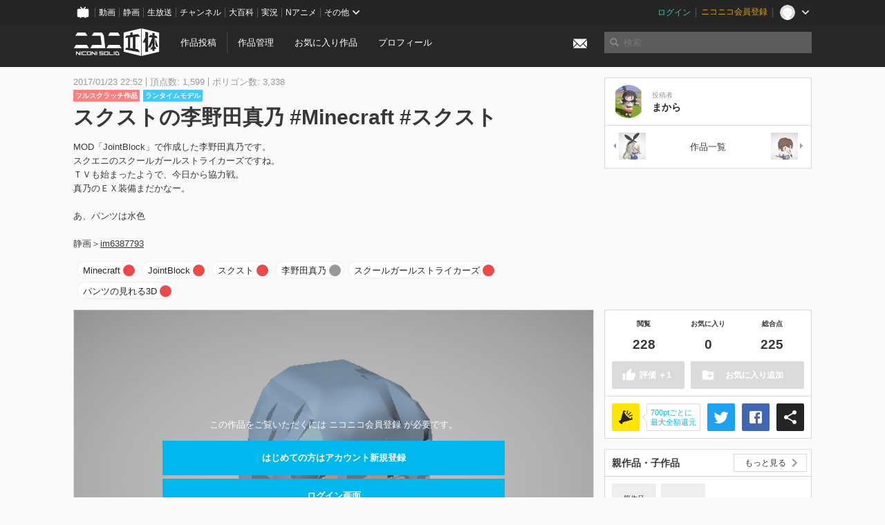

--- FILE ---
content_type: text/html; charset=utf-8
request_url: https://3d.nicovideo.jp/works/td28740
body_size: 8079
content:
<!DOCTYPE html><html dir="ltr" itemscope="" itemtype="http://schema.org/Product" lang="ja" xmlns="http://www.w3.org/1999/xhtml" xmlns:fb="http://ogp.me/ns/fb#" xmlns:og="http://ogp.me/ns#"><head><meta content="edge, chrome=1" http-equiv="X-UA-Compatible" /><meta content="width=device-width, initial-scale=1.0" name="viewport" /><meta charset="UTF-8" /><meta content="ニコニ立体, 3D, MMD, 立体, Unity3D, ニコニコ立体, ニコニコ" name="keywords" /><meta content="MOD「JointBlock」で作成した李野田真乃です。スクエニのスクールガールストライカーズですね。ＴＶも始まったようで、今日から協力戦。真乃のＥＸ装備まだかなー。あ、パンツは水色静画＞im6387793" name="description" /><meta content="「スクストの李野田真乃 #Minecraft #スクスト」 / まから さんの作品 - ニコニ立体" itemprop="name" /><meta content="MOD「JointBlock」で作成した李野田真乃です。スクエニのスクールガールストライカーズですね。ＴＶも始まったようで、今日から協力戦。真乃のＥＸ装備まだかなー。あ、パンツは水色静画＞im6387793" itemprop="description" /><meta content="ja_JP" property="og:locale" /><meta content="「スクストの李野田真乃 #Minecraft #スクスト」 / まから さんの作品 - ニコニ立体" property="og:title" /><meta content="MOD「JointBlock」で作成した李野田真乃です。スクエニのスクールガールストライカーズですね。ＴＶも始まったようで、今日から協力戦。真乃のＥＸ装備まだかなー。あ、パンツは水色静画＞im6387793" property="og:description" /><meta content="ニコニ立体" property="og:site_name" /><meta content="https://3d.nicovideo.jp/works/td28740" property="og:url" /><meta content="website" property="og:type" /><meta content="https://3d.nicovideo.jp/upload/contents/td28740/b6f6b0e1efb946f22af6e511640cbca2_normal.png" itemprop="image" /><meta content="https://3d.nicovideo.jp/upload/contents/td28740/b6f6b0e1efb946f22af6e511640cbca2_normal.png" property="og:image" /><meta content="summary_large_image" name="twitter:card" /><meta content="@niconisolid" name="twitter:site" /><meta content="「スクストの李野田真乃 #Minecraft #スクスト」 / まから さんの作品 - ニコニ立体" name="twitter:title" /><meta content="MOD「JointBlock」で作成した李野田真乃です。スクエニのスクールガールストライカーズですね。ＴＶも始まったようで、今日から協力戦。真乃のＥＸ装備まだかなー。あ、パンツは水色静画＞im6387793" name="twitter:description" /><meta content="https://3d.nicovideo.jp/upload/contents/td28740/b6f6b0e1efb946f22af6e511640cbca2_normal.png" name="twitter:image" /><meta content="@makaraeg" name="twitter:creator" /><title>「スクストの李野田真乃 #Minecraft #スクスト」 / まから さんの作品 - ニコニ立体</title><link href="https://3d.nicovideo.jp/works/td28740" rel="canonical" /><link href="/favicon.ico" rel="shortcut icon" type="image/vnd.microsoft.icon" /><meta name="csrf-param" content="authenticity_token" />
<meta name="csrf-token" content="cosl+vSVEB14TzsU4PZRZ7Z83H+ymS6BgUnGi0y7j/+OQp3YZOM0onl07w815dNGBMJ8sNeQL0vc7N7LbTsHbQ==" /><link rel="stylesheet" media="all" href="//cdnjs.cloudflare.com/ajax/libs/select2/3.4.6/select2.min.css" /><link rel="stylesheet" media="all" href="/assets/application-294ba2906ea1961f16634a633efdf9b48489f1042d9d15e4413e02cf756a0ff7.css" /><link rel="stylesheet" media="all" href="/assets/niconico/common_header-d286a9105534732c34da1aa1ac83798fc8cf5be651ccf67d3fb9d6d7260fb76b.css?0c2be1ce87f3f0ac5e8fa2fb65b43f6d" /><script src="//cdnjs.cloudflare.com/ajax/libs/jquery/2.1.0/jquery.min.js"></script><script src="https://res.ads.nicovideo.jp/assets/js/ads2.js?ref=3d" type="text/javascript"></script><script src="https://wktk.cdn.nimg.jp/wktkjs/3/wktk.min.js" type="text/javascript"></script><script>(() => {
  const hash = '';
  const isCreator = false;

  window.NiconiSolidGA = {
    getState() {
      const ga_attributes = document.getElementById('ga-attributes');

      return {
        hash,
        isLogined: !!hash,
        isCreator,
        workType: ga_attributes ? ga_attributes.getAttribute('data-work-type') : null,
        isDownloadable: ga_attributes ? ga_attributes.getAttribute('data-is-downloadable') : null,
        ownerId: ga_attributes ? ga_attributes.getAttribute('data-owner-id') : null
      };
    },
    pushDataLayer() {
      const state = this.getState();
      const data = {
        content: {
          is_creator: state.isCreator,
          work_type: state.workType,
          is_downloadable: state.isDownloadable,
          is_logined: state.isLogined,
          owner_id: state.ownerId,
        }
      };

      window.NicoGoogleTagManagerDataLayer.push(data);
    }
  };

  window.NicoGoogleTagManagerDataLayer = [];
  window.NiconiSolidGA.pushDataLayer();

  function pageChange() {
    window.NiconiSolidGA.pushDataLayer();
    window.NicoGoogleTagManagerDataLayer.push({'event': 'page_change'});
  }

  $(document).on('pjax:end', pageChange);
  document.addEventListener('DOMContentLoaded', pageChange);
})();</script><script>(function (w, d, s, l, i) {
  w[l] = w[l] || [];
  w[l].push({'gtm.start': new Date().getTime(), event: 'gtm.js'});
  const f = d.getElementsByTagName(s)[0], j = d.createElement(s), dl = l != 'dataLayer' ? '&l=' + l : '';
  j.async = true;
  j.src = 'https://www.googletagmanager.com/gtm.js?id=' + i + dl;
  f.parentNode.insertBefore(j, f);
})(window, document, 'script', 'NicoGoogleTagManagerDataLayer', 'GTM-KXT7G5G');</script><script>(function (i, s, o, g, r, a, m) {
  i['GoogleAnalyticsObject'] = r;
  i[r] = i[r] || function () {
    (i[r].q = i[r].q || []).push(arguments)
  }, i[r].l = 1 * new Date();
  a = s.createElement(o), m = s.getElementsByTagName(o)[0];
  a.async = 1;
  a.src = g;
  m.parentNode.insertBefore(a, m)
})(window, document, 'script', '//www.google-analytics.com/analytics.js', 'ga');

(function () {
  const hash = window.NiconiSolidGA.getState().hash;
  ga('create', 'UA-49433288-1', (hash !== '') ? {'userId': hash} : null);
  ga('set', 'dimension5', hash !== '');

  const callGaOld = function () {
    const state = window.NiconiSolidGA.getState();

    ga('set', 'dimension1', state.isCreator);
    ga('set', 'dimension2', state.workType);
    ga('set', 'dimension3', true); // deprecated
    ga('set', 'dimension4', state.isDownloadable);
    ga('set', 'dimension6', state.ownerId);

    ga('send', 'pageview', window.location.pathname + window.location.search);
  };

  $(document).on('pjax:end', callGaOld);
  document.addEventListener('DOMContentLoaded', callGaOld);
})();</script></head><body class="application"><noscript><iframe height="0" src="https://www.googletagmanager.com/ns.html?id=GTM-KXT7G5G" style="display:none;visibility:hidden" width="0"></iframe></noscript><div id="CommonHeader"></div><header><div class="header container" role="navigation"><div class="row"><div class="main-area-left"><div class="collapse"><a class="logo brand-logo header-logo" href="/"><span class="invisible">ニコニ立体</span></a><ul class="horizontal header-menu"><li class="link"><ul class="horizontal header-menu-split"><li><a href="/works/new">作品投稿</a></li><li><a href="/works">作品管理</a></li></ul></li><li class="link"><a href="/favorites">お気に入り作品</a></li><li class="link"><a href="/profile">プロフィール</a></li><li class="link" id="notification-menu"><a class="notification" href="/messages"><i class="glyphicons envelope notification-icon white"></i><div class="notification-badge" style="display: none;"></div></a></li></ul></div></div><div class="main-area-right"><form accept-charset="UTF-8" action="/search" class="header-form" id="js-search-form" method="get" role="search"><input id="js-search-type" name="word_type" type="hidden" value="keyword" /><i class="search-icon glyphicons search"></i><input autocomplete="off" class="header-search-field" id="js-search-field" maxlength="255" name="word" placeholder="検索" type="text" value="" /><div class="select-menu-modal-container" style="display: none;"><div class="select-menu-modal"><div class="select-menu-item" data-target="work" data-type="tag"><div class="select-menu-item-text"><i class="select-menu-item-icon glyphicons tag"></i>"<span class="js-search-keyword search-keyword"></span>"をタグ検索</div></div><div class="select-menu-item" data-target="work" data-type="caption"><div class="select-menu-item-text"><i class="select-menu-item-icon glyphicons comments"></i>"<span class="js-search-keyword search-keyword"></span>"をキャプション検索</div></div></div></div></form></div></div></div></header><div class="js-warning-unsupported-browser" id="warning-unsupported-browser"><p>お使いのブラウザではニコニ立体をご利用できません。</p><p>ニコニ立体を利用するためには、Chrome, Firefox, Edge のいずれかのブラウザが必要です。</p></div><main id="content"><div data-state="{&quot;work&quot;:{&quot;id&quot;:28740,&quot;title&quot;:&quot;スクストの李野田真乃 #Minecraft #スクスト&quot;,&quot;user&quot;:{&quot;id&quot;:6205110,&quot;nickname&quot;:&quot;まから&quot;,&quot;thumbnail_url&quot;:&quot;https://secure-dcdn.cdn.nimg.jp/nicoaccount/usericon/620/6205110.jpg?1502990231&quot;,&quot;is_secret&quot;:false},&quot;thumbnail_url&quot;:&quot;/upload/contents/td28740/b6f6b0e1efb946f22af6e511640cbca2_thumb.png&quot;,&quot;view_count&quot;:228,&quot;favorite_count&quot;:0,&quot;total_count&quot;:225,&quot;download&quot;:null},&quot;tags&quot;:[{&quot;id&quot;:54077,&quot;type&quot;:&quot;normal&quot;,&quot;content&quot;:&quot;Minecraft&quot;,&quot;lock&quot;:false},{&quot;id&quot;:54078,&quot;type&quot;:&quot;normal&quot;,&quot;content&quot;:&quot;JointBlock&quot;,&quot;lock&quot;:false},{&quot;id&quot;:54079,&quot;type&quot;:&quot;normal&quot;,&quot;content&quot;:&quot;スクスト&quot;,&quot;lock&quot;:false},{&quot;id&quot;:54080,&quot;type&quot;:&quot;normal&quot;,&quot;content&quot;:&quot;李野田真乃&quot;,&quot;lock&quot;:false},{&quot;id&quot;:54081,&quot;type&quot;:&quot;normal&quot;,&quot;content&quot;:&quot;スクールガールストライカーズ&quot;,&quot;lock&quot;:false},{&quot;id&quot;:54243,&quot;type&quot;:&quot;normal&quot;,&quot;content&quot;:&quot;パンツの見れる3D&quot;,&quot;lock&quot;:false}],&quot;comments&quot;:{&quot;total_count&quot;:1,&quot;items&quot;:[{&quot;id&quot;:55839,&quot;user&quot;:{&quot;id&quot;:91056807,&quot;nickname&quot;:&quot;メアリー&quot;,&quot;thumbnail_url&quot;:&quot;https://secure-dcdn.cdn.nimg.jp/nicoaccount/usericon/9105/91056807.jpg?1566824904&quot;},&quot;created_at&quot;:&quot;2019-09-29T03:16:00.908+09:00&quot;,&quot;content&quot;:&quot;まのだりのちゃ！！()お借りします！&quot;}]},&quot;like&quot;:null,&quot;favorite&quot;:null}" id="js-work-container"><div class="container"><div class="row flex-container"><div class="main-area-left main-column"><div class="box no-border"><div class="work-info"><div class="work-info-meta-list"><div class="work-info-meta-item">2017/01/23 22:52</div><div class="work-info-meta-item">頂点数: 1,599</div><div class="work-info-meta-item">ポリゴン数: 3,338</div></div><ul class="work-info-category-list"><li><a class="label label-slim work-category-label-original" href="/search?category=original">フルスクラッチ作品</a></li><li><a class="label label-slim work-type-label-runtime_model" href="/search?work_type=runtime">ランタイムモデル</a></li></ul><h1 class="work-info-title">スクストの李野田真乃 #Minecraft #スクスト</h1><div class="description simple-text">MOD「JointBlock」で作成した李野田真乃です。<br>
スクエニのスクールガールストライカーズですね。<br>
ＴＶも始まったようで、今日から協力戦。<br>
真乃のＥＸ装備まだかなー。<br>
<br>
あ、パンツは水色<br>
<br>
静画＞<a href="https://seiga.nicovideo.jp/seiga/im6387793">im6387793</a><br></div></div><div class="js-tag-box box no-border"></div></div></div><div class="main-area-right"><div class="box"><div class="box-container work-author"><a class="work-author-link work-author-link-full" href="/users/6205110" title="まから"><img alt="" class="work-author-thumbnail" src="https://secure-dcdn.cdn.nimg.jp/nicoaccount/usericon/620/6205110.jpg?1502990231" /><div class="work-author-name"><div class="work-author-name-label">投稿者</div><div class="work-author-name-value">まから</div></div></a></div><hr /><div class="box-container row work-recent"><div class="col-4"><a class="work-recent-prev" href="/works/td28741" title="島風（艦これ）改修版 #Minecraft"><img alt="島風（艦これ）改修版 #Minecraft" src="/upload/contents/td28741/fffcdcacdf4cfcbfee1f7c448209d188_thumb.png" width="39" height="39" /></a></div><div class="col-4 work-recent-menu"><p><a href="/users/6205110/works">作品一覧</a></p></div><div class="col-4"><a class="work-recent-next" href="/works/td28739" title="加賀（艦これ） #Minecraft ＃JointBlock"><img alt="加賀（艦これ） #Minecraft ＃JointBlock" src="/upload/contents/td28739/4451f4deccd620aee11915e37fd5d1a1_thumb.png" width="39" height="39" /></a></div></div></div></div></div><div class="row flex-container"><div class="main-area-left main-column"><div class="box work-content" data-json-url="/works/td28740/components.json" data-show-setting-link="" id="js-components"><div class="work-cover" style="background-image: url(/upload/contents/td28740/b6f6b0e1efb946f22af6e511640cbca2_normal.png);"><div class="work-cover-content"><div class="work-cover-content-inner"><p>この作品をご覧いただくには ニコニコ会員登録 が必要です。</p><br /><ul class="button-list"><li><a class="button button-submit" href="https://account.nicovideo.jp/register?site=niconico3d">はじめての方はアカウント新規登録</a></li><li><a class="button button-submit" href="/login?next_url=%2Fworks%2Ftd28740&amp;site=niconico3d">ログイン画面</a></li></ul></div></div></div></div><div class="js-content-footer box no-border"></div><div class="js-comment-box box no-border"></div><div class="box no-border" style="text-align: center;"><div class="ads-works-banner" id="ads-af43255b3a215517576632c3e6c2f5d5"><div id="ads-af43255b3a215517576632c3e6c2f5d5-script"><script>(function (elementID, num) {
  if (window.Ads) {
    new Ads.Advertisement({zone: num}).set(elementID);
    var element = document.getElementById(elementID + '-script');
    element.parentNode.removeChild(element);
  }
})('ads-af43255b3a215517576632c3e6c2f5d5', 1279);</script></div></div></div><div class="box"><div class="box-header"><h3 class="title">関連度の高い作品</h3></div><div class="box-container"><div class="work-box-container" data-frontend-id="79" data-recommend-frame-name="solid_work_page" data-recommend-id="5460399568967600251" data-recommend-log-endpoint="https://log.recommend.nicovideo.jp" id="js-2cdaae2bbddf79946eb5"><div class="work-box-list column-size-5 "><div class="work-box-list-inner"><div class="work-box-list-item"><div class="work-box"><a class="work-box-link" data-work-id="td60565" href="/works/td60565" title="ゴーグル"><div class="work-box-thumbnail"><img alt="" src="/upload/contents/td60565/0a61351a03084028fb4ed4d394e459b8_thumb.png" /></div><div class="work-box-ribon"><label class="label work-type-label-mmd_model">MMD</label></div><div class="work-box-cover"><strong class="work-box-cover-title">ゴーグル</strong><div class="work-box-cover-author">パートリッジ</div></div></a></div></div><div class="work-box-list-item"><div class="work-box"><a class="work-box-link" data-work-id="td60556" href="/works/td60556" title="【乖離性MA】闇堕型歌姫アーサー"><div class="work-box-thumbnail"><img alt="" src="/upload/contents/td60556/53d39ae06452741b2d9359203ef2640b_thumb.png" /></div><div class="work-box-ribon"><label class="label work-type-label-mmd_model">MMD</label></div><div class="work-box-cover"><strong class="work-box-cover-title">【乖離性MA】闇堕型歌姫アーサー</strong><div class="work-box-cover-author">pontyo</div></div></a></div></div><div class="work-box-list-item"><div class="work-box"><a class="work-box-link" data-work-id="td60534" href="/works/td60534" title="ごひいきのお客様♥　ぺんりる"><div class="work-box-thumbnail"><img alt="" src="/upload/contents/td60534/ecf19de2a4c08d06399d5fba815a2d22_thumb.png" /></div><div class="work-box-ribon"><label class="label work-type-label-vrm_model">VRM</label></div><div class="work-box-cover"><strong class="work-box-cover-title">ごひいきのお客様♥　ぺんりる</strong><div class="work-box-cover-author">Past@</div></div></a></div></div><div class="work-box-list-item"><div class="work-box"><a class="work-box-link" data-work-id="td60544" href="/works/td60544" title="ヘンリー version5.1"><div class="work-box-thumbnail"><img alt="" src="/upload/contents/td60544/1e13c1124c6e5710b84be733cfcae7f9_thumb.png" /></div><div class="work-box-ribon"><label class="label work-type-label-mmd_model">MMD</label></div><div class="work-box-cover"><strong class="work-box-cover-title">ヘンリー version5.1</strong><div class="work-box-cover-author">Sodor P(ソドーP)</div></div></a></div></div><div class="work-box-list-item"><div class="work-box"><a class="work-box-link" data-work-id="td60563" href="/works/td60563" title="新宝島"><div class="work-box-thumbnail"><img alt="" src="/upload/contents/td60563/a299696fa17abbcd1e9b36e842a2dd45_thumb.png" /></div><div class="work-box-ribon"><label class="label work-type-label-rendered">レンダー</label></div><div class="work-box-cover"><strong class="work-box-cover-title">新宝島</strong><div class="work-box-cover-author">Kaitou</div></div></a></div></div></div></div></div><script>var _containerId = "#js-2cdaae2bbddf79946eb5"</script><script>(function() {
  var containerId, init;

  containerId = _containerId;

  init = function() {
    var app;
    return app = new BigFence.Views.Commons.Recommender({
      el: containerId
    });
  };

  if (typeof BigFence !== "undefined" && BigFence !== null) {
    init();
  } else {
    $(document).one('ready', init);
  }

}).call(this);
</script></div></div><div class="js-nicoad-list box no-border"></div><div class="box"><div class="box-header"><h3 class="title">まから さんの作品</h3></div><div class="box-container"><div class="work-box-container" data-frontend-id="79" data-recommend-log-endpoint="https://log.recommend.nicovideo.jp" id="js-faf07d9785c6dafe325a"><div class="work-box-list column-size-5 "><div class="work-box-list-inner"><div class="work-box-list-item"><div class="work-box"><a class="work-box-link" data-work-id="td68103" href="/works/td68103" title="#Minecraft タクティカルマチェット"><div class="work-box-thumbnail"><img alt="" src="/upload/contents/td68103/c80e5e4d44f24e0a73d638143414bd00_thumb.png" /></div><div class="work-box-ribon"><label class="label work-type-label-runtime_model">ランタイム</label></div><div class="work-box-cover"><strong class="work-box-cover-title">#Minecraft タクティカルマチェット</strong><div class="work-box-cover-author">まから</div></div></a></div></div><div class="work-box-list-item"><div class="work-box"><a class="work-box-link" data-work-id="td67888" href="/works/td67888" title="不知火（アズールレーン） #Minecraft"><div class="work-box-thumbnail"><img alt="" src="/upload/contents/td67888/5d070b87e8f8ea0e5fe71c2d148d6f55_thumb.png" /></div><div class="work-box-ribon"><label class="label work-type-label-runtime_model">ランタイム</label></div><div class="work-box-cover"><strong class="work-box-cover-title">不知火（アズールレーン） #Minecraft</strong><div class="work-box-cover-author">まから</div></div></a></div></div><div class="work-box-list-item"><div class="work-box"><a class="work-box-link" data-work-id="td67883" href="/works/td67883" title="沖波（艦これ） #Minecraft #JointBlock"><div class="work-box-thumbnail"><img alt="" src="/upload/contents/td67883/7eea44b38cb6717c79b5095fdf37526e_thumb.png" /></div><div class="work-box-ribon"><label class="label work-type-label-runtime_model">ランタイム</label></div><div class="work-box-cover"><strong class="work-box-cover-title">沖波（艦これ） #Minecraft #JointBlock</strong><div class="work-box-cover-author">まから</div></div></a></div></div><div class="work-box-list-item"><div class="work-box"><a class="work-box-link" data-work-id="td67874" href="/works/td67874" title="明石（アズールレーン）#Minecraft"><div class="work-box-thumbnail"><img alt="" src="/upload/contents/td67874/e8d7c987566052a3096a5fd2ba7ffee2_thumb.png" /></div><div class="work-box-ribon"><label class="label work-type-label-runtime_model">ランタイム</label></div><div class="work-box-cover"><strong class="work-box-cover-title">明石（アズールレーン）#Minecraft</strong><div class="work-box-cover-author">まから</div></div></a></div></div><div class="work-box-list-item"><div class="work-box"><a class="work-box-link" data-work-id="td66975" href="/works/td66975" title="綾波（アズールレーン）"><div class="work-box-thumbnail"><img alt="" src="/upload/contents/td66975/df837645625e1b2ff84359d1cde29564_thumb.png" /></div><div class="work-box-ribon"><label class="label work-type-label-runtime_model">ランタイム</label></div><div class="work-box-cover"><strong class="work-box-cover-title">綾波（アズールレーン）</strong><div class="work-box-cover-author">まから</div></div></a></div></div></div></div></div><script>var _containerId = "#js-faf07d9785c6dafe325a"</script><script>(function() {
  var containerId, init;

  containerId = _containerId;

  init = function() {
    var app;
    return app = new BigFence.Views.Commons.Recommender({
      el: containerId
    });
  };

  if (typeof BigFence !== "undefined" && BigFence !== null) {
    init();
  } else {
    $(document).one('ready', init);
  }

}).call(this);
</script></div></div><div class="box"><div class="box-header"><h3 class="title">いま人気の作品</h3></div><div class="box-container"><div class="work-box-container" data-frontend-id="79" data-recommend-log-endpoint="https://log.recommend.nicovideo.jp" id="js-fd37a3aa2fc502aa0d14"><div class="work-box-list column-size-5 "><div class="work-box-list-inner"><div class="work-box-list-item"><div class="work-box"><a class="work-box-link" data-work-id="td96155" href="/works/td96155" title="ブルーアーカイブ　クルミ"><div class="work-box-thumbnail"><img alt="" src="/upload/contents/td96155/51195e5a79ebaf8041f943bec3498d52_thumb.png" /></div><div class="work-box-ribon"><label class="label work-type-label-mmd_model">MMD</label></div><div class="work-box-cover"><strong class="work-box-cover-title">ブルーアーカイブ　クルミ</strong><div class="work-box-cover-author">じゃくそん</div></div></a></div></div><div class="work-box-list-item"><div class="work-box"><a class="work-box-link" data-work-id="td96257" href="/works/td96257" title="鈴木 (正反対な君と僕)"><div class="work-box-thumbnail"><img alt="" src="/upload/contents/td96257/4de1295508bd6997a25e3f6289ed4ed3_thumb.png" /></div><div class="work-box-ribon"><label class="label work-type-label-vrm_model">VRM</label></div><div class="work-box-cover"><strong class="work-box-cover-title">鈴木 (正反対な君と僕)</strong><div class="work-box-cover-author">ぽぽる</div></div></a></div></div><div class="work-box-list-item"><div class="work-box"><a class="work-box-link" data-work-id="td96259" href="/works/td96259" title="ゆらぎゆら"><div class="work-box-thumbnail"><img alt="" src="/upload/contents/td96259/33a81810f669ad26e55fe0a3f1d35c17_thumb.png" /></div><div class="work-box-ribon"><label class="label work-type-label-rendered">レンダー</label></div><div class="work-box-cover"><strong class="work-box-cover-title">ゆらぎゆら</strong><div class="work-box-cover-author">オカノ</div></div></a></div></div><div class="work-box-list-item"><div class="work-box"><a class="work-box-link" data-work-id="td96282" href="/works/td96282" title="あんこもん"><div class="work-box-thumbnail"><img alt="" src="/upload/contents/td96282/526262adc2620469622efa3dd99e25e7_thumb.png" /></div><div class="work-box-ribon"><label class="label work-type-label-mmd_model">MMD</label></div><div class="work-box-cover"><strong class="work-box-cover-title">あんこもん</strong><div class="work-box-cover-author">如月ふむ</div></div></a></div></div><div class="work-box-list-item"><div class="work-box"><a class="work-box-link" data-work-id="td96291" href="/works/td96291" title="渋谷凛 (アイドルマスター)"><div class="work-box-thumbnail"><img alt="" src="/upload/contents/td96291/0217927a42f28cbaf0391526c4d53f9c_thumb.png" /></div><div class="work-box-ribon"><label class="label work-type-label-mmd_model">MMD</label></div><div class="work-box-cover"><strong class="work-box-cover-title">渋谷凛 (アイドルマスター)</strong><div class="work-box-cover-author">サルミアッキ</div></div></a></div></div></div></div></div><script>var _containerId = "#js-fd37a3aa2fc502aa0d14"</script><script>(function() {
  var containerId, init;

  containerId = _containerId;

  init = function() {
    var app;
    return app = new BigFence.Views.Commons.Recommender({
      el: containerId
    });
  };

  if (typeof BigFence !== "undefined" && BigFence !== null) {
    init();
  } else {
    $(document).one('ready', init);
  }

}).call(this);
</script></div></div><div class="work-footer"><div class="col-12"><ul class="horizontal"><li><a href="/works/td28740/warning/new">違反作品を通報</a></li></ul></div></div></div><div class="main-area-right"><div class="js-score-action-box box no-border"></div><div class="box no-border" style="text-align: center;"><div class="ads-side" id="ads-a945d9d6c154c5e2f75c96a7e57b6192"><div id="ads-a945d9d6c154c5e2f75c96a7e57b6192-script"><script>(function (elementID, num) {
  if (window.Ads) {
    new Ads.Advertisement({zone: num}).set(elementID);
    var element = document.getElementById(elementID + '-script');
    element.parentNode.removeChild(element);
  }
})('ads-a945d9d6c154c5e2f75c96a7e57b6192', 1280);</script></div></div></div><div class="js-download-box box no-border"></div><div class="js-contents-tree box no-border"></div><div class="box no-border sticky-element" style="text-align: center;"><div class="ads-side" id="ads-db0c0eefb8df5ad10438192d07c879fe"><div id="ads-db0c0eefb8df5ad10438192d07c879fe-script"><script>(function (elementID, num) {
  if (window.Ads) {
    new Ads.Advertisement({zone: num}).set(elementID);
    var element = document.getElementById(elementID + '-script');
    element.parentNode.removeChild(element);
  }
})('ads-db0c0eefb8df5ad10438192d07c879fe', 1281);</script></div></div></div></div></div></div><div class="js-published-modal"></div></div><div data-is-downloadable="false" data-owner-id="6205110" data-work-type="runtime" id="ga-attributes"></div><script>(function() {
  var init;

  init = function() {
    var app, container;
    container = document.getElementById('js-work-container');
    app = new BigFence.Views.Works.App();
    return BigFence.entries.workPage({
      tagBox: container.querySelector('.js-tag-box'),
      commentBox: container.querySelector('.js-comment-box'),
      squareFollowButton: container.querySelector('.js-follow-button'),
      scoreActionBox: container.querySelector('.js-score-action-box'),
      downloadBox: container.querySelector('.js-download-box'),
      contentFooter: container.querySelector('.js-content-footer'),
      nicoAdList: container.querySelector('.js-nicoad-list'),
      contentTree: container.querySelector('.js-contents-tree'),
      publishedModal: container.querySelector('.js-published-modal')
    });
  };

  if (typeof BigFence !== "undefined" && BigFence !== null) {
    init();
  } else {
    $(document).one('ready', init);
  }

}).call(this);
</script><script>
//<![CDATA[
window.Settings={};Settings.default_locale="ja";Settings.locale="ja";
//]]>
</script></main><footer class="footer"><div class="container row"><div class="col-6 footer-left"><ul class="footer-links horizontal"><li><a href="/rule">利用規約</a></li><li><a href="https://qa.nicovideo.jp/category/show/466">ヘルプ</a></li><li><a href="https://qa.nicovideo.jp/faq/show/5008?site_domain=default">ご意見・ご要望</a></li><li><a href="https://twitter.com/niconisolid" target="_blank">公式Twitter</a></li><li><a href="/">ホーム</a></li></ul></div><div class="col-6 footer-right"><div class="footer-note"><p>&copy; DWANGO Co., Ltd.</p></div><a class="brand-logo gray" href="/" title="ニコニ立体"></a></div></div></footer><script src="//cdnjs.cloudflare.com/ajax/libs/jquery.pjax/1.9.2/jquery.pjax.min.js"></script><script src="//cdnjs.cloudflare.com/ajax/libs/fancybox/2.1.5/jquery.fancybox.pack.js"></script><script src="//cdnjs.cloudflare.com/ajax/libs/jquery-cookie/1.4.1/jquery.cookie.min.js"></script><script src="//cdnjs.cloudflare.com/ajax/libs/select2/3.4.6/select2.min.js"></script><script src="//cdnjs.cloudflare.com/ajax/libs/select2/3.4.6/select2_locale_ja.min.js"></script><script src="//cdnjs.cloudflare.com/ajax/libs/noUiSlider/5.0.0/jquery.nouislider.min.js"></script><script src="//cdnjs.cloudflare.com/ajax/libs/underscore.js/1.6.0/underscore-min.js"></script><script src="//cdnjs.cloudflare.com/ajax/libs/backbone.js/1.1.2/backbone-min.js"></script><script src="//cdnjs.cloudflare.com/ajax/libs/backbone.marionette/2.1.0/backbone.marionette.min.js"></script><script src="//cdnjs.cloudflare.com/ajax/libs/backbone-relational/0.8.6/backbone-relational.min.js"></script><script src="//cdnjs.cloudflare.com/ajax/libs/blueimp-md5/2.18.0/js/md5.min.js"></script><script async="async" charset="utf-8" src="https://platform.twitter.com/widgets.js"></script><script src="/assets/application-0401433a426d0d4ae34165cb69b59109ab7362e2f723b34cb8e2ddbfb48df300.js"></script><script src="/assets/niconico/common_header-1537b71497e2caab4cc5e5e069939a9e76f611c912ddb5b4855c880375bc1603.js"></script><script>init_common_header('niconico3d')</script><script src="https://common-header.nimg.jp/3.0.0/pc/CommonHeaderLoader.min.js"></script><div data-state="{&quot;current_user&quot;:null}" id="js-initial-state" style="display: none;"><script src="/packs/assets/application-CHCWfhU9.js" type="module"></script></div><script>(function() {
  $(document).ready(function() {
    return new BigFence.Views.Layouts.App();
  });

}).call(this);
</script></body></html>